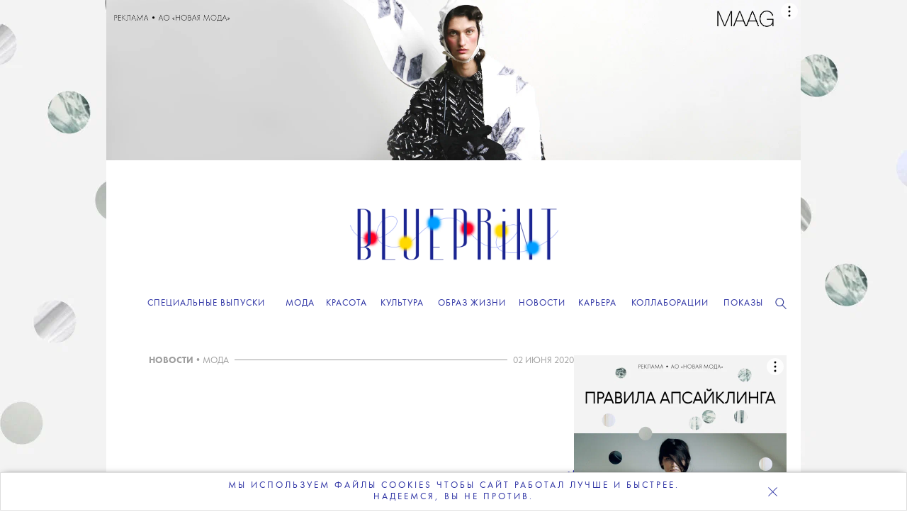

--- FILE ---
content_type: text/html; charset=UTF-8
request_url: https://theblueprint.ru/news/16283
body_size: 11848
content:
<!DOCTYPE html>
<html xmlns="http://www.w3.org/1999/xhtml" xml:lang="ru-RU" lang="ru-RU" dir="ltr" prefix="og: http://ogp.me/ns#">
<head>

    <meta http-equiv="content-language" content="ru">
    <meta http-equiv="Content-Type" content="text/html; charset=utf-8">
    <meta name="copyright" lang="ru" content="the blueprint" />


    <meta name="description" content="Бренд Banana Republic пожертвовал  одежду на сумму $20 млн.">

    <meta name="facebook-domain-verification" content="0j2pwopjw18wksngq8224h7yhwzi99" />
    <meta name="apple-mobile-web-app-capable" content="yes">
    <meta name="apple-mobile-web-app-status-bar-style" content="black">
    <meta name="p:domain_verify" content="2a9000d44a239b44ced70e9cc81ec1d6"/>
    <meta name="yandex-verification" content="6aa007aaac0594a2" />
    <meta name="google-site-verification" content="mW8MoJhAiqvriVtYbZY9_5q2_-n84tfz7T66pTtmJuE" />
    <meta http-equiv="X-UA-Compatible" content=" chrome=1">
    <meta property="fb:app_id" content="340016492867494" />
    <meta http-equiv="cache-control" content="public">

    <link rel="icon" href="/images/favicon/favicon.ico" sizes="any">
    <link rel="icon" href="/images/favicon/icon.svg" type="text/svg+xml">
    <link rel="apple-touch-icon" href="/images/favicon/apple-touch-icon.png">
    <link rel="image_src" href="https://theblueprint.ru/upload/16283/social_image.jpg">

    <link rel="dns-prefetch" href="//go.verstka.org">
    <link rel="dns-prefetch" href="//verstka.io">
    <link rel="dns-prefetch" href="//www.google-analytics.com">
    <link rel="dns-prefetch" href="//mc.yandex.ru">
    <link rel="dns-prefetch" href="//vk.com">
    <link rel="dns-prefetch" href="//matchid.adfox.yandex.ru">
    <link rel="dns-prefetch" href="//ads.adfox.ru">
    <link rel="dns-prefetch" href="//www.youtube.com">
    <link rel="dns-prefetch" href="//yastatic.net">
    <link rel="dns-prefetch" href="//s.ytimg.com">

    <meta name="viewport" content="width=device-width, initial-scale=1, maximum-scale=1">

        <title>Banana Republic пожертвовали одежду безработным на сумму $20 миллионов </title>    <meta name="mrc__share_title" content="Banana Republic пожертвовали одежду безработным на сумму $20 миллионов ">
<meta name="mrc__share_description" content="Бренд Banana Republic пожертвовал  одежду на сумму $20 млн.">
<meta property="og:site_name" content="The Blueprint">
<meta property="og:url" content="https://theblueprint.ru/news/16283">
<meta property="og:type" content="article">
<meta property="og:title" content="Banana Republic пожертвовали одежду безработным на сумму $20 миллионов ">
<meta property="og:description" content="Бренд Banana Republic пожертвовал  одежду на сумму $20 млн.">
<meta property="og:image" content="https://theblueprint.ru/upload/16283/social_image.jpg">
<meta name="twitter:card" content="summary_large_image">
<meta name="twitter:domain" content="theblueprint.ru">
<meta name="twitter:url" content="https://theblueprint.ru/news/16283">
<meta name="twitter:title" content="Banana Republic пожертвовали одежду безработным на сумму $20 миллионов ">
<meta name="twitter:description" content="Бренд Banana Republic пожертвовал  одежду на сумму $20 млн.">
<meta name="twitter:image" content="https://theblueprint.ru/upload/16283/social_image.jpg">
<meta property="og:image:width" content="1200">
<meta property="og:image:height" content="675">
<meta name="csrf-param" content="_csrf-frontend">
<meta name="csrf-token" content="0bq3EqXpHgFx8KTGCZw5JkB0ru2klym303qO3PQZTljk9PVA0LpydAaT54lQ8lQUKyLkn5LeS9ykStu4rHMmMQ==">

<link href="https://theblueprint.ru/news/16283" rel="canonical">
<link href="/build/desktop-common.css?v=1765571512" rel="stylesheet">
<style type="text/css">.post--type_image:hover .item_t
{color: #373ca6;}
@media (max-width: 767.9px) {
.page-fashion .more-articles
{display:block!important;}
.article-footer .more-articles .grid--wide
{flex-direction: column;}
.article-footer .more-articles .grid--wide .grid__column--4
{width:100%;}
}
@media (min-width: 1360px) {
    .body--branding.fashion-show .banner--top {
        width: 1300px;
    }
}
@media screen and (min-width: 1020px) {




.header .navigation .editors-menu__rubrics__rubric::after
{font-weight:600!important;}
    .header .navigation .editors-menu__rubrics__rubric {
        margin: 0 5.7px !important;
    }
}
.page-fashion .card-title.text-center
{padding-top:10px!important;}
.page-fashion .advertisement-block
{border:0px!important;height:auto!important;}
.page-fashion .card-img-top,
.page-fashion .fotorama-trigger .img-thumbnail {
    width: 100%;
    height: 400px;
    object-fit: cover;
    object-position: center;
    display: block;
}

@media (max-width: 768px) {
    .page-fashion .card-img-top,
.page-fashion .fotorama-trigger .img-thumbnail {
        height: 303px;
    }
}



.fashion-mobile-navigation
{box-shadow:none!important;}

.year-title .year-icon
{display:none!important;}
.col-9 .fashion-show-tabs
{    justify-content: center!important; padding:0px 0 7px}
.page-fashion-brand .col-md-4.col-lg-3 {
    width: 23.8%;
}
.fashion-menu
{top:50px!important;}
#collection-search
{width:100%;}
.fashion-menu #search-container
{display:flex;}
.page-fashion
{background:#fff;}
.page-fashion .dropdown-menu li
{width:33%;display: inline-block;
  padding: 10px 0px;
  text-align: center;}
@media (min-width: 768px) {

  .page-fashion-brand .col-md-4 {
      width: 23.8%;
  }

}
@media(max-width:767.9px) {
#page .page-fashion
{margin-top: 100px;}
.fashion-mobile-navigation .fashion-brand-burger, 
.fashion-mobile-navigation .fashion-seasons-burger
{text-transform:uppercase!important;}
.fashion-mobile-navigation
{width:calc(100% - 15px)!important;margin:auto;}
.fashion-show-tabs
{flex-wrap: nowrap;white-space: nowrap;display:block;
  width: 100%;justify-content: center!important;
  overflow-x: scroll;}
.page-fashion .row > [class*='col-']
{    width: 100%;     padding: 0 7.5px;}
.year-title
{display:none;}
.page-fashion-brand .col-md-4.col-lg-3 {
    width:47.5%
}
.fashion-collection .page-fashion-collection .col-9 .col-lg-3
{width:47.5%!important;}
.col-6
{width:47.5%!important;}
.page-fashion
{padding:0 10px;}
.breadcrumb
{display:none;}

.page-fashion-collection h1
{line-height:24px;}



@media(min-width:768px) and (max-width:1359px)
{
.article-footer .more-articles .grid--wide .grid__column--4
{margin:5px;width:25%;}
.grid__column.grid__column--4 .post .title
{font-size:15px;    line-height: 20px;}
.block.block--size_b .post--type_image .image
{        object-fit: contain;}
}
@media(min-width:768px)
{
.promo-subscribe
{        max-width: 398px;    text-transform: uppercase;}
}
.promo-subscribe__text
{font-size:15px!important;}</style>
    <!-- Google Tag Manager -->
    <script>(function(w,d,s,l,i){w[l]=w[l]||[];w[l].push({'gtm.start':
    new Date().getTime(),event:'gtm.js'});var f=d.getElementsByTagName(s)[0],
    j=d.createElement(s),dl=l!='dataLayer'?'&l='+l:'';j.async=true;j.src=
    'https://www.googletagmanager.com/gtm.js?id='+i+dl;f.parentNode.insertBefore(j,f);
    })(window,document,'script','dataLayer','GTM-P8TNBGL');</script>
    <!-- End Google Tag Manager -->

    <script type="text/javascript">
        var deferJquery = function(method) {
            if (window.jQuery)
                method();
            else
                setTimeout(function() { deferJquery(method) }, 50);
        };

        var App = new function() {
            this.delegatedData = {"plugins":{"sandboxes":{"director":{"title":"Banana Republic \u043f\u043e\u0436\u0435\u0440\u0442\u0432\u043e\u0432\u0430\u043b\u0438 \u043e\u0434\u0435\u0436\u0434\u0443 \u0431\u0435\u0437\u0440\u0430\u0431\u043e\u0442\u043d\u044b\u043c \u043d\u0430 \u0441\u0443\u043c\u043c\u0443 $20 \u043c\u0438\u043b\u043b\u0438\u043e\u043d\u043e\u0432 "},"article":{"url":"\/news\/16283","id":16283,"is_visual":0,"is_vms":1}},"modules":{"admin":""}}}.plugins;
            this.isExec = true;
        };

        var _mobile_behavior = '0';
        var _is_mobile = 0;
        var _pageType = 'article';
        var _has_mobile = false;
        var _branding_disabled = 0;
        var _vms_display_mode = 'desktop';

        if (_branding_disabled !== 1) {
            document.addEventListener("DOMContentLoaded", () => {
                document.body.classList.add('branding_can_be_shown','with_branding', 'body--branding');
            });
        }
    </script>
     <script>
    window.slezaIconPreset = 'inverted';
    window.addEventListener("DOMContentLoaded", function() { 
    function addNofollowToLinks() {
        jQuery(".block--type_banner a").attr("rel", "nofollow");
        jQuery(".banner .banner__item a").attr("rel", "nofollow");
        jQuery('.banner--top.js-brandingBanner a').attr("rel", "nofollow");
    }
    var checkInterval;
    var intervalCleared = false;
    checkInterval = setInterval(function() {
        if (intervalCleared) {
        clearInterval(checkInterval);
        return; 
        }
        if (jQuery(".block--type_banner .banner").length > 0 || jQuery(".banner--top.js-brandingBanner").length > 0) {
        
        addNofollowToLinks(); 
        }
    }, 300);
    
    setTimeout(function() {
    intervalCleared = true;
    }, 7000);
    setTimeout(function() {
        addNofollowToLinks();
        !function(a,b,c,f){var g,h,i,j,d,e;a.slezaMediaKey=c,a[c]={},a[c].project=f,g=f,i=2===(h=("; "+b.cookie).split("; stoken=")).length?h.pop().split(";").shift():"",j=b.getElementsByTagName("script")[0],d=b.createElement("script"),e=function(){j.parentNode.insertBefore(d,j)},d.async=!0,d.src="//module.sleza.media/script.js?ut="+i+"&smid="+g,"[object Opera]"==a.opera?b.addEventListener("DOMContentLoaded",e,!1):e()}(window,document,"sleza","c591e4b477282a87938d")
    }, 500); 
    });
    </script>
    <style>
        .sleza-description
        {
            margin-top: 14px; text-align: center!important;
        }
    </style>
</head>
<body class="css-filter-enabled branding_can_be_shown article" data-pagetype="article">

    <!-- Google Tag Manager (noscript) -->
    <noscript><iframe src="https://www.googletagmanager.com/ns.html?id=GTM-P8TNBGL"
    height="0" width="0" style="display:none;visibility:hidden"></iframe></noscript>
    <!-- End Google Tag Manager (noscript) -->


    <div class="banner banner--top js-brandingBanner">
        <i data-adfox-banner-id="5"></i>
    </div>

    <div class="banner banner--branding">
        <i data-adfox-banner-id="6"></i>
    </div>

    <div class="banner banner--branding_overlay"></div>

<div id="wrapper">
    <div class="header">
        <a href="/" data-target="ajax" class="logo"></a>
        <a href="/" data-target="ajax" id="bp-logo"></a>

        <div class="burger-menu">
            <div class="content">
                <div class="wrap">
                    <div class="items menu-items">
                        
<ul class="mobile-menu">
                                    <li class="item">
                                            <a href="/fashion" data-target="ajax">
                            <span>Мода</span>
                        </a>
                                                        <span class="submenu-arrow"></span>
                                            
                                            <ul class="mobile-sub-menu">
                                                                                                <li>
                                                                                    <a href="/fashion/industry" data-target="ajax">
                                                <span>Индустрия</span>
                                            </a>
                                                                            </li>
                                                                                                                                <li>
                                                                                    <a href="/fashion/trends" data-target="ajax">
                                                <span>Тенденции</span>
                                            </a>
                                                                            </li>
                                                                                                                                <li>
                                                                                    <a href="/fashion/history" data-target="ajax">
                                                <span>История</span>
                                            </a>
                                                                            </li>
                                                                                                                                <li>
                                                                                    <a href="/fashion/moodboard" data-target="ajax">
                                                <span>Мудборд</span>
                                            </a>
                                                                            </li>
                                                                                                                                <li>
                                                                                    <a href="/fashion/shopping" data-target="ajax">
                                                <span>Шопинг</span>
                                            </a>
                                                                            </li>
                                                                                                                                <li>
                                                                                    <a href="/fashion/lichnost" data-target="ajax">
                                                <span>Личность</span>
                                            </a>
                                                                            </li>
                                                                                                                                <li>
                                                                                    <a href="/fashion/shoot" data-target="ajax">
                                                <span>Съемки</span>
                                            </a>
                                                                            </li>
                                                                                    </ul>
                                    </li>
                                                <li class="item">
                                            <a href="/beauty" data-target="ajax">
                            <span>Красота</span>
                        </a>
                                                        <span class="submenu-arrow"></span>
                                            
                                            <ul class="mobile-sub-menu">
                                                                                                <li>
                                                                                    <a href="/beauty/industry" data-target="ajax">
                                                <span>Индустрия</span>
                                            </a>
                                                                            </li>
                                                                                                                                <li>
                                                                                    <a href="/beauty/wellness" data-target="ajax">
                                                <span>Здоровье</span>
                                            </a>
                                                                            </li>
                                                                                                                                <li>
                                                                                    <a href="/beauty/skincare" data-target="ajax">
                                                <span>Уход</span>
                                            </a>
                                                                            </li>
                                                                                                                                <li>
                                                                                    <a href="/beauty/makeup" data-target="ajax">
                                                <span>Макияж</span>
                                            </a>
                                                                            </li>
                                                                                                                                <li>
                                                                                    <a href="/beauty/manicure" data-target="ajax">
                                                <span>Маникюр</span>
                                            </a>
                                                                            </li>
                                                                                                                                <li>
                                                                                    <a href="/beauty/hair" data-target="ajax">
                                                <span>Волосы</span>
                                            </a>
                                                                            </li>
                                                                                                                                <li>
                                                                                    <a href="/beauty/fragrance" data-target="ajax">
                                                <span>Ароматы</span>
                                            </a>
                                                                            </li>
                                                                                                                                <li>
                                                                                    <a href="/beauty/shoot" data-target="ajax">
                                                <span>Cъемка</span>
                                            </a>
                                                                            </li>
                                                                                    </ul>
                                    </li>
                                                <li class="item">
                                            <a href="/culture" data-target="ajax">
                            <span>Культура</span>
                        </a>
                                                        <span class="submenu-arrow"></span>
                                            
                                            <ul class="mobile-sub-menu">
                                                                                                <li>
                                                                                    <a href="/culture/cinema" data-target="ajax">
                                                <span>Кино</span>
                                            </a>
                                                                            </li>
                                                                                                                                <li>
                                                                                    <a href="/culture/paper" data-target="ajax">
                                                <span>Книги и журналы</span>
                                            </a>
                                                                            </li>
                                                                                                                                <li>
                                                                                    <a href="/culture/music" data-target="ajax">
                                                <span>Музыка</span>
                                            </a>
                                                                            </li>
                                                                                                                                <li>
                                                                                    <a href="/culture/art" data-target="ajax">
                                                <span>Искусство</span>
                                            </a>
                                                                            </li>
                                                                                                                                <li>
                                                                                    <a href="/culture/theatre" data-target="ajax">
                                                <span>Театр</span>
                                            </a>
                                                                            </li>
                                                                                                                                <li>
                                                                                    <a href="/culture/dance" data-target="ajax">
                                                <span>Танец</span>
                                            </a>
                                                                            </li>
                                                                                                                                <li>
                                                                                    <a href="/culture/events" data-target="ajax">
                                                <span>События</span>
                                            </a>
                                                                            </li>
                                                                                                                                <li>
                                                                                    <a href="/culture/opinion" data-target="ajax">
                                                <span>Мнение</span>
                                            </a>
                                                                            </li>
                                                                                                                                <li>
                                                                                    <a href="/culture/bluescreen" data-target="ajax">
                                                <span>Bluescreen</span>
                                            </a>
                                                                            </li>
                                                                                    </ul>
                                    </li>
                                                <li class="item">
                                            <a href="/lifestyle/" data-target="ajax">
                            <span>Образ жизни</span>
                        </a>
                                                        <span class="submenu-arrow"></span>
                                            
                                            <ul class="mobile-sub-menu">
                                                                                                <li>
                                                                                    <a href="/lifestyle/architecture" data-target="ajax">
                                                <span>Архитектура</span>
                                            </a>
                                                                            </li>
                                                                                                                                <li>
                                                                                    <a href="/lifestyle/design" data-target="ajax">
                                                <span>Дизайн</span>
                                            </a>
                                                                            </li>
                                                                                                                                <li>
                                                                                    <a href="/lifestyle/traveling" data-target="ajax">
                                                <span>Путешествия</span>
                                            </a>
                                                                            </li>
                                                                                                                                <li>
                                                                                    <a href="/lifestyle/food" data-target="ajax">
                                                <span>Еда</span>
                                            </a>
                                                                            </li>
                                                                                                                                <li>
                                                                                    <a href="/lifestyle/society" data-target="ajax">
                                                <span>Общество</span>
                                            </a>
                                                                            </li>
                                                                                                                                <li>
                                                                                    <a href="/lifestyle/games" data-target="ajax">
                                                <span>Игры</span>
                                            </a>
                                                                            </li>
                                                                                    </ul>
                                    </li>
                                                <li class="item">
                                            <a href="/news" data-target="ajax">
                            <span>Новости</span>
                        </a>
                                            
                                    </li>
                                                <li class="item">
                                            <a href="/career" data-target="ajax">
                            <span>Карьера</span>
                        </a>
                                                        <span class="submenu-arrow"></span>
                                            
                                            <ul class="mobile-sub-menu">
                                                                                                <li>
                                                                                    <a href="/career" data-target="ajax">
                                                <span>Вакансии</span>
                                            </a>
                                                                            </li>
                                                                                                                                <li>
                                                                                    <a href="/career/ownexperience" data-target="ajax">
                                                <span>Личный опыт</span>
                                            </a>
                                                                            </li>
                                                                                    </ul>
                                    </li>
                                                <li class="item">
                                            <a href="/collaboration/store-collaboration" data-target="ajax">
                            <span>Коллаборации</span>
                        </a>
                                            
                                    </li>
                                                <li class="item">
                                            <a href="/fashion-show" data-target="ajax">
                            <span>Показы</span>
                        </a>
                                            
                                    </li>
                        </ul>
                    </div>
                    <div class="show-editor-items">
                        <a href="/special-issues">Специальные выпуски</a>
                    </div>
                </div>
            </div>
        </div>

        <div class="navigation">
            <a href="/" data-target="ajax" class="logo-symbol-small">
                <div class="bg"></div>
                <i></i>
            </a>

            <div class="container960">
                <div class="burger"></div>
                <a href="/" data-target="ajax" class="m-logo"></a>
                <div class="menu">
                    <div class="label">
                        <a href="/special-issues">Специальные выпуски</a>
                    </div>
                </div>
                    <div class="other">
                        <div class="item search "><i></i></div>
                    </div>
                                    
<div class="search_box search_box_hidden">
    <input type="text" placeholder="" id="search_input" value="">
    <i class="icon_find"></i>
    <i class="icon_close"></i></div>

                
                
<div class="editors-menu">
    
    <ul class="editors-menu__rubrics">
                                    
                <li class="editors-menu__rubrics__rubric editors-menu_item0" data-title="Мода">
                                            <a href="/fashion" data-target="ajax">
                            <span>Мода</span>
                        </a>
                    
                                            <ul class="editors-menu__subrubrics">
                                                                                                <li>
                                                                                    <a href="/fashion/industry" data-target="ajax">
                                                <span>Индустрия</span>
                                            </a>
                                                                            </li>
                                                                                                                                <li>
                                                                                    <a href="/fashion/trends" data-target="ajax">
                                                <span>Тенденции</span>
                                            </a>
                                                                            </li>
                                                                                                                                <li>
                                                                                    <a href="/fashion/history" data-target="ajax">
                                                <span>История</span>
                                            </a>
                                                                            </li>
                                                                                                                                <li>
                                                                                    <a href="/fashion/moodboard" data-target="ajax">
                                                <span>Мудборд</span>
                                            </a>
                                                                            </li>
                                                                                                                                <li>
                                                                                    <a href="/fashion/shopping" data-target="ajax">
                                                <span>Шопинг</span>
                                            </a>
                                                                            </li>
                                                                                                                                <li>
                                                                                    <a href="/fashion/lichnost" data-target="ajax">
                                                <span>Личность</span>
                                            </a>
                                                                            </li>
                                                                                                                                <li>
                                                                                    <a href="/fashion/shoot" data-target="ajax">
                                                <span>Съемки</span>
                                            </a>
                                                                            </li>
                                                                                    </ul>
                                    </li>
                                                
                <li class="editors-menu__rubrics__rubric editors-menu_item1" data-title="Красота">
                                            <a href="/beauty" data-target="ajax">
                            <span>Красота</span>
                        </a>
                    
                                            <ul class="editors-menu__subrubrics">
                                                                                                <li>
                                                                                    <a href="/beauty/industry" data-target="ajax">
                                                <span>Индустрия</span>
                                            </a>
                                                                            </li>
                                                                                                                                <li>
                                                                                    <a href="/beauty/wellness" data-target="ajax">
                                                <span>Здоровье</span>
                                            </a>
                                                                            </li>
                                                                                                                                <li>
                                                                                    <a href="/beauty/skincare" data-target="ajax">
                                                <span>Уход</span>
                                            </a>
                                                                            </li>
                                                                                                                                <li>
                                                                                    <a href="/beauty/makeup" data-target="ajax">
                                                <span>Макияж</span>
                                            </a>
                                                                            </li>
                                                                                                                                <li>
                                                                                    <a href="/beauty/manicure" data-target="ajax">
                                                <span>Маникюр</span>
                                            </a>
                                                                            </li>
                                                                                                                                <li>
                                                                                    <a href="/beauty/hair" data-target="ajax">
                                                <span>Волосы</span>
                                            </a>
                                                                            </li>
                                                                                                                                <li>
                                                                                    <a href="/beauty/fragrance" data-target="ajax">
                                                <span>Ароматы</span>
                                            </a>
                                                                            </li>
                                                                                                                                <li>
                                                                                    <a href="/beauty/shoot" data-target="ajax">
                                                <span>Cъемка</span>
                                            </a>
                                                                            </li>
                                                                                    </ul>
                                    </li>
                                                
                <li class="editors-menu__rubrics__rubric editors-menu_item2" data-title="Культура">
                                            <a href="/culture" data-target="ajax">
                            <span>Культура</span>
                        </a>
                    
                                            <ul class="editors-menu__subrubrics">
                                                                                                <li>
                                                                                    <a href="/culture/cinema" data-target="ajax">
                                                <span>Кино</span>
                                            </a>
                                                                            </li>
                                                                                                                                <li>
                                                                                    <a href="/culture/paper" data-target="ajax">
                                                <span>Книги и журналы</span>
                                            </a>
                                                                            </li>
                                                                                                                                <li>
                                                                                    <a href="/culture/music" data-target="ajax">
                                                <span>Музыка</span>
                                            </a>
                                                                            </li>
                                                                                                                                <li>
                                                                                    <a href="/culture/art" data-target="ajax">
                                                <span>Искусство</span>
                                            </a>
                                                                            </li>
                                                                                                                                <li>
                                                                                    <a href="/culture/theatre" data-target="ajax">
                                                <span>Театр</span>
                                            </a>
                                                                            </li>
                                                                                                                                <li>
                                                                                    <a href="/culture/dance" data-target="ajax">
                                                <span>Танец</span>
                                            </a>
                                                                            </li>
                                                                                                                                <li>
                                                                                    <a href="/culture/events" data-target="ajax">
                                                <span>События</span>
                                            </a>
                                                                            </li>
                                                                                                                                <li>
                                                                                    <a href="/culture/opinion" data-target="ajax">
                                                <span>Мнение</span>
                                            </a>
                                                                            </li>
                                                                                                                                <li>
                                                                                    <a href="/culture/bluescreen" data-target="ajax">
                                                <span>Bluescreen</span>
                                            </a>
                                                                            </li>
                                                                                    </ul>
                                    </li>
                                                
                <li class="editors-menu__rubrics__rubric editors-menu_item3" data-title="Образ жизни">
                                            <a href="/lifestyle/" data-target="ajax">
                            <span>Образ жизни</span>
                        </a>
                    
                                            <ul class="editors-menu__subrubrics">
                                                                                                <li>
                                                                                    <a href="/lifestyle/architecture" data-target="ajax">
                                                <span>Архитектура</span>
                                            </a>
                                                                            </li>
                                                                                                                                <li>
                                                                                    <a href="/lifestyle/design" data-target="ajax">
                                                <span>Дизайн</span>
                                            </a>
                                                                            </li>
                                                                                                                                <li>
                                                                                    <a href="/lifestyle/traveling" data-target="ajax">
                                                <span>Путешествия</span>
                                            </a>
                                                                            </li>
                                                                                                                                <li>
                                                                                    <a href="/lifestyle/food" data-target="ajax">
                                                <span>Еда</span>
                                            </a>
                                                                            </li>
                                                                                                                                <li>
                                                                                    <a href="/lifestyle/society" data-target="ajax">
                                                <span>Общество</span>
                                            </a>
                                                                            </li>
                                                                                                                                <li>
                                                                                    <a href="/lifestyle/games" data-target="ajax">
                                                <span>Игры</span>
                                            </a>
                                                                            </li>
                                                                                    </ul>
                                    </li>
                                                
                <li class="editors-menu__rubrics__rubric editors-menu_item4" data-title="Новости">
                                            <a href="/news" data-target="ajax">
                            <span>Новости</span>
                        </a>
                    
                                    </li>
                                                
                <li class="editors-menu__rubrics__rubric editors-menu_item5" data-title="Карьера">
                                            <a href="/career" data-target="ajax">
                            <span>Карьера</span>
                        </a>
                    
                                            <ul class="editors-menu__subrubrics">
                                                                                                <li>
                                                                                    <a href="/career" data-target="ajax">
                                                <span>Вакансии</span>
                                            </a>
                                                                            </li>
                                                                                                                                <li>
                                                                                    <a href="/career/ownexperience" data-target="ajax">
                                                <span>Личный опыт</span>
                                            </a>
                                                                            </li>
                                                                                    </ul>
                                    </li>
                                                
                <li class="editors-menu__rubrics__rubric editors-menu_item6" data-title="Коллаборации">
                                            <a href="/collaboration/store-collaboration" data-target="ajax">
                            <span>Коллаборации</span>
                        </a>
                    
                                    </li>
                                                
                <li class="editors-menu__rubrics__rubric editors-menu_item7" data-title="Показы">
                                            <a href="/fashion-show" data-target="ajax">
                            <span>Показы</span>
                        </a>
                    
                                    </li>
                        </ul>
</div>
                <div class="clear"></div>
            </div>

            <div class="description">
                <div class="container">
                    <div class="container960">
                        <div class="image"></div>
                        <p></p>
                    </div>
                </div>
            </div>

        </div>
    </div>

    <div id="social-subscribe" class="position-top">
        <div class="container">
            <div class="social-widget"></div>
            <div class="close"></div>
        </div>
    </div>

    <div id="page">
                
<div class="page-article-news">
    <div class="page-article-news__container">

        <article id="article" class="js-mediator-article" data-post-id="16283" itemscope
         itemtype="https://schema.org/NewsArticle"
         data-sleza-search-container="true">
    <meta itemprop="headline" content="Banana Republic пожертвовали одежду безработным на сумму $20 миллионов "/>
            <meta itemprop="image" content="https://theblueprint.ru/upload/16283/social_image.jpg"/>
    
    <div class="page-article-news__tags tags" articleId="16283">
        <a class="rubric" data-target="ajax" href="/news">
            НОВОСТИ
        </a>
                    <span class="separator">•</span>
            <a class="tag" data-target="ajax" href="/tags/moda">
                МОДА            </a>
                <hr class="hr_center_line">
        <div class="page-article-news__date" itemprop="datePublished"
             content="2020-06-02T18:15:00+03:00">02 ИЮНЯ 2020</div>
        <meta itemprop="dateModified"
              content="2020-06-02T18:15:00+03:00"/>
    </div>


    
    <div class="body" data-vms-version="1" data-vms-client="blueprint" data-vms-hash="b1ae9c2fdbc79b608ac4a255107131f8" style="height: 1080px; width: 1200px;"><div class="object" data-type="background" data-id="1" data-locked="false" style="color: rgb(0, 0, 0); left: -48px; top: 10px; background-image: none; background-color: rgb(255, 255, 255);">T</div><div class="object" style="width: 579px; height: 120px; z-index: 2; left: 66px; top: 40px;" data-id="4" data-type="text" data-locked="false" data-floatable="false" data-text-type="h1"><div class="content"><div class="editor"><h1 style="text-align: center; line-height: 34px;"><span style="font-family: gerbera; font-size: 34px; letter-spacing: -1px;">Banana Republic </span><span style="font-size: 34px; letter-spacing: -1px; font-family: tautz; font-weight: 200; font-style: normal;">пожертвовали одежду безработным на сумму </span><span style="font-size: 34px; letter-spacing: -1px; font-weight: 200; font-style: normal; font-family: gerbera;">$20 миллионов&nbsp;</span></h1><p><span style="font-family: gerbera; font-size: 34px; letter-spacing: -1px;"><br></span></p></div></div></div><div class="object" style="width: 638px; height: 359px; z-index: 3; left: 44px; top: 201px;" data-id="7" data-type="image" data-locked="false"><div class="content"><img data-original-src="/upload/16283/vms/4ebcae818dc67ae43df60301339692c2.jpg" data-src="/upload/16283/vms/4ebcae818dc67ae43df60301339692c2.jpg"></div></div><div class="object" style="width: 594px; height: 499px; z-index: 1; left: 66px; top: 581px;" data-id="6" data-type="text" data-locked="false" data-floatable="false" data-text-type="h1"><div class="content"><div class="editor"><h1 style="text-align: left;"><span style="font-size: 19px; font-family: tautz; font-weight: 200; font-style: normal;">В&nbsp;рамках инициативы «Будем работать на&nbsp;лучшую республику» американский бренд Banana Republic пожертвовал новую одежду на&nbsp;сумму $20&nbsp;млн. Она предназначается для людей, потерявших работу из-за всемирного кризиса. Этот проект бренд запустил в&nbsp;партнерстве с&nbsp;некоммерческой организацией Delivering Good, которая объединяет ретейлеров, производителей, фонды и&nbsp;частные лица для поддержки малоимущих американцев. </span><span style="font-size: 19px; font-family: tautz; font-weight: 200; font-style: normal;"> «Поскольку Америка сталкивается с&nbsp;историческим уровнем безработицы, Banana Republic запустили эту инициативу, чтобы помочь американцам вернуться к&nbsp;работе, обеспечив им&nbsp;уверенность благодаря одежде, которую они могут надевать на&nbsp;интервью и&nbsp;в&nbsp;других различных рабочих условиях, в&nbsp;том числе и&nbsp;дома», —</span><span style="font-size: 19px; font-family: tautz; font-weight: 200; font-style: normal;"> отметил глава Banana Republic Марк Брайтбард.</span><span style="font-size: 19px;"><br></span></h1></div></div></div><settings><section name="grid">{"width":700,"column_width":66,"columns_n":18,"gutter":0,"line":40}</section><section name="responsive_mode">true</section><section name="responsive_min_width">610</section><section name="responsive_max_width">700</section><section name="article_mode">{"mode":"page","transition_type":"slide","transition_direction":"horizontal","transition_look":"belt","slides_form":{}}</section><section name="colorchanger_fullscreen">false</section><section name="colorchanger_overflow">true</section><section name="page_cropping">true</section><section name="default_font">{"css":".editor {font-family: tautz; font-size: 16px; font-weight: 400; line-height: 21px;}"}</section></settings></div>
    
    <div class="sleza-description-prewrap" data-sleza-description="true"></div>
    <div class="social-shares" data-share-url="https://theblueprint.ru/news/16283" id="ya-share-16283">
        <button class="share-b-btn">Поделиться</button>
    </div>

    <div class="replacement" hidden>

        <div data-replace-id="article_authors">
        </div>

        <div data-replace-id="article_rubric">
        </div>

        <div data-replace-id="article_date">
        </div>

        <div data-replace-id="article_views">
            <p class="views">0</p>
        </div>

        <div data-replace-id="banner_300x600">
        </div>

        <div data-replace-id="banner_1200x220">
            <div class="banner banner--300x600">
                <div class="banner__line"><span>реклама</span></div>
                <div class="banner__item" data-adfox-banner-id="3"></div>
            </div>
        </div>

        <div data-replace-id="banner_fideo">
            <div class="banner__line"><span>реклама</span></div>
            <div class="banner__item" data-adfox-banner-id="8"></div>
        </div>
    </div>
</article>
                    <div class="banner_column" style="width: 300px">
                <div class="banner banner--300x600">
                    <div class="banner__item" data-adfox-banner-id="1"></div>
                </div>
            </div>
            </div>

    <div id="load_more_news" data-url="/article/load-more-news" data-id="16283"></div>

<!--    -->
</div>

    </div>
    <div class="footer">
                        <noindex>
        <div class="social-links" rel="noopener">
            <a href='https://clc.to/BlueprintVK' target='_blank' style='background-image: url(/upload/social_images/vk_1.svg);' rel='nofollow'></a><a href='https://ru.pinterest.com/theblueprintmedia/' target='_blank' style='background-image: url(/upload/social_images/pinterest_2.png);' rel='nofollow'></a><a href='https://t.me/+WNpMCoPgaTY2N2Ni' target='_blank' style='background-image: url(/upload/social_images/telegram_3.png);' rel='nofollow'></a><a href='https://clc.to/TheBlueprintYoutubefromfooter' target='_blank' style='background-image: url(/upload/social_images/youtube_4.svg);' rel='nofollow'></a><a href='https://dzen.ru/theblueprint' target='_blank' style='background-image: url(/upload/social_images/dzen_.svg);' rel='nofollow'></a><a href='https://vk.com/video/@theblueprintru' target='_blank' style='background-image: url(/upload/social_images/vkontaktevideo66fe810863d25.svg);' rel='nofollow'></a>        </div>
    </noindex>

            
<div class="navigation">
    
    <ul class="">
                                    
                <li class=" editors-menu_item0" data-title="О ПРОЕКТЕ">
                                            <a href="/about" data-target="ajax">
                            <span>О ПРОЕКТЕ</span>
                        </a>
                    
                                    </li>
                                                
                <li class=" editors-menu_item1" data-title="КОМАНДА">
                                            <a href="/our_team/team_theblueprint" data-target="ajax">
                            <span>КОМАНДА</span>
                        </a>
                    
                                    </li>
                                                                    
                <li class=" editors-menu_item3" data-title="BLUE LAB ">
                                            <a href="/lab" data-target="ajax">
                            <span>BLUE LAB </span>
                        </a>
                    
                                    </li>
                                                
                <li class=" editors-menu_item4" data-title="КОНТАКТЫ">
                                            <a href="/contacts" data-target="ajax">
                            <span>КОНТАКТЫ</span>
                        </a>
                    
                                    </li>
                        </ul>
</div>            
        
<div class="navigation footer-navigation-2">
    
    <ul class="">
                                    
                <li class=" editors-menu_item0" data-title="РЕКЛАМОДАТЕЛЯМ">
                                            <a href="/ads" data-target="ajax">
                            <span>РЕКЛАМОДАТЕЛЯМ</span>
                        </a>
                    
                                    </li>
                                                
                <li class=" editors-menu_item1" data-title="ПОЛИТИКА КОНФИДЕНЦИАЛЬНОСТИ">
                                            <a href="/short-url/privacy" data-target="ajax">
                            <span>ПОЛИТИКА КОНФИДЕНЦИАЛЬНОСТИ</span>
                        </a>
                    
                                    </li>
                                                
                <li class=" editors-menu_item2" data-title="ПОЛЬЗОВАТЕЛЬСКОЕ СОГЛАШЕНИЕ">
                                            <a href="/polzovatelskoe-soglasenie" data-target="ajax">
                            <span>ПОЛЬЗОВАТЕЛЬСКОЕ СОГЛАШЕНИЕ</span>
                        </a>
                    
                                    </li>
                        </ul>
</div>
        <p class="snippet">Независимое издание о моде, красоте и современной культуре | 18+ © theblueprint.ru 2025</p>

        
<p class="footer__meta" data-sleza-disable="true">
    На сайте Theblueprint.ru могут содержаться упоминания и ссылки на Facebook и Instagram — ресурсы, принадлежащие
    компании Meta, деятельность которой запрещена в РФ. Кроме того на сайте могут содержаться упоминания ЛГБТ,
    признанного Верховным судом "международным экстремистским движением" и запрещенного в России. Вся информация и
    ссылки на Facebook, Instagram, а также упоминания ЛГБТ размещены до вступления в силу решений суда.
</p>
    </div>
</div>

<div id="preloader" class="shown type--default">
    <div class="info">
        <svg version="1.1" id="preloader_logo" style="opacity: 0;" xmlns="http://www.w3.org/2000/svg" xmlns:xlink="http://www.w3.org/1999/xlink" x="0px" y="0px"
             width="296px" height="90px" viewBox="0 0 296 90" enable-background="new 0 0 296 90" xml:space="preserve">
        <g>
            <path fill="#2C30A2" d="M76.649,74.417L76.649,74.417l-0.001-65.1h-4.33v65.104c0.004,7.213,10.825,7.213,10.825,7.213v-0.722
                C76.649,80.913,76.649,74.417,76.649,74.417"/>
            <path fill="#2C30A2" d="M89.639,74.417c0,0,0,6.495-6.495,6.495v0.722c0,0,10.821,0,10.825-7.213V9.317h-4.33V74.417z"/>
            <polygon fill="#2C30A2" points="45.816,9.318 41.486,9.318 41.486,80.768 41.486,81.491 45.816,81.491 60.251,81.491
                60.251,80.768 45.816,80.768     "/>
            <polygon fill="#2C30A2" points="281.031,9.318 276.701,9.318 268.384,9.318 268.384,10.04 276.701,10.04 276.701,81.491
                281.031,81.491 281.031,10.04 290.035,10.04 290.035,9.318    "/>
            <polygon fill="#2C30A2" points="109.991,9.318 109.991,10.04 109.991,63.085 109.991,63.807 109.991,80.768 109.991,81.491
                114.321,81.491 128.756,81.491 128.756,80.768 114.321,80.768 114.321,63.807 123.487,63.807 123.487,63.085 114.321,63.085
                114.321,10.04 128.756,10.04 128.756,9.318 114.321,9.318     "/>
            <path fill="#2C30A2" d="M14.51,9.318h-3.609H6.57v0.721v53.046v0.722v16.961v0.723h4.331h3.609c0.004,0,10.821-0.002,10.825-7.213
                v-3.979c-0.002-4.557-4.32-6.234-7.501-6.853c3.181-0.618,7.498-2.296,7.501-6.852V16.527C25.327,9.317,14.51,9.318,14.51,9.318
                 M21.005,70.303v3.97c0,0,0,6.495-6.495,6.495h-3.609V63.807h3.617C21.005,63.813,21.005,70.303,21.005,70.303 M21.005,56.59
                L21.005,56.59c0,0,0,6.49-6.487,6.495h-3.617V10.04h3.609c6.495,0,6.495,6.495,6.495,6.495V56.59z"/>
            <path fill="#2C30A2" d="M188.934,27.361c3.182-0.618,7.498-2.296,7.502-6.853v-3.981c-0.01-7.208-10.822-7.209-10.826-7.209H182
                h-4.33v0.722V27v0.722v53.769H182V27.722h3.617c6.486,0.005,6.486,6.495,6.486,6.495h0.001V81.49h4.331V34.213
                C196.432,29.656,192.115,27.979,188.934,27.361 M182,27V10.04h3.609c6.494,0,6.494,6.495,6.494,6.495h0.001v3.969h-0.001
                c0,0,0,6.491-6.486,6.496H182z"/>
            <path fill="#2C30A2" d="M151.385,9.318h-3.609h-4.33v0.721v53.046v0.722v17.684h4.33V63.807h3.609
                c0.008,0,10.822-0.002,10.826-7.212V16.527C162.203,9.317,151.385,9.318,151.385,9.318 M157.881,56.59L157.881,56.59
                c0,0,0,6.495-6.496,6.495h-3.609V10.04h3.609c6.496,0,6.496,6.495,6.496,6.495V56.59z"/>
            <polygon fill="#2C30A2" points="251.086,52.625 251.086,55.137 251.086,70.772 238.096,27.468 238.096,11.833 238.096,9.321
                238.096,9.317 238.094,9.317 237.34,9.317 233.766,9.317 233.766,81.491 238.096,81.491 238.096,29.98 251.086,73.285
                251.086,81.491 255.416,81.491 255.416,69.572 255.416,67.06 255.416,9.317 251.086,9.317  "/>
            <rect x="212.928" y="27" fill="#2C30A2" width="4.332" height="54.491"/>
            <path fill="#2C30A2" d="M215.094,9.318c-1.195,0-2.166,0.969-2.166,2.165s0.971,2.165,2.166,2.165s2.166-0.969,2.166-2.165
                S216.289,9.318,215.094,9.318"/>
        </g>
        </svg>
    </div>
</div>

<svg id="filters">
    <filter id="blueify">
        <feColorMatrix values="0 0 0 0 0
                               0 0 0 0 0
                               0 0 1 0 0
                               0 0 0 1 0">
        </feColorMatrix>
    </filter>
</svg>

<script src="https://yastatic.net/share2/share.js"></script>
<script src="//vk.com/js/api/openapi.js?166"></script>
<script src="/build/desktop-common.js?v=1765571510"></script>
<script src="/build/desktop-article.js?v=1765571517"></script>
<script src="/assets/9ee36911/jquery.js?v=1765573719"></script>
<script src="//go.verstka.org/api.js"></script>
<script>jQuery(function ($) {
    const $load_more_news = $('#load_more_news');

    $(window).on('scroll.news_page', function () {
        const $banner = $('.banner_column > .banner.banner--300x600');
        if ($('.page-article-news__container').offset().top + 20 - $(window).scrollTop() - 65 <= 0) { 
            $banner.addClass('stuck');
        } else {
            $banner.removeClass('stuck');
        }
        
        const id = window.location.href.split('/').pop();
        let newId = 0;
        $('.page-article-news__tags.tags').each((i, elem) => {
            if ($(elem).offset().top - $(window).scrollTop() < window.innerHeight * 0.4) {
                newId = $(elem).attr('articleid');
            }
        });
        if (newId && newId !== id) {
            history.replaceState(null, "", newId);
        }
    });
    
    let countShown = 1;
    const articleIdExq = $load_more_news.attr('data-id');
    let nextId = 37727;
    const adfoxDescParams = {'pp': 'h', 'ps': 'civg', 'p2': 'fmqg'};
    const adfoxMobileParams = {'pp': 'h', 'ps': 'civg', 'p2': 'fkrx'};

    let loadNews = function () {
        if ($load_more_news.offset().top - $(window).scrollTop() < window.innerHeight + 700) {
            $.ajax({
                'url': $load_more_news.data('url'),
                'data': {'articleId': nextId, 'articleIdExq': articleIdExq, 'countShown': ++countShown},
                'dataType': 'json',
                'beforeSend': function () {
                    $(window).off('scroll.load_more');
                }
            }).done(function(data) {
                $('[data-sleza-description="true"]').removeAttr('data-sleza-description');
                forbiddenMarks = [], otherMarks = [];
                $('.page-article-news__container:last').append(data.html);
                nextId = data.nextId;
                
                if (!_is_mobile && countShown % 3 === 0 && typeof Ya.adfoxCode !== 'undefined') {
                    Ya.adfoxCode.reload(document.querySelector('[data-adfox-banner-id="1"]').id);
                }
                
                if (typeof VMS_API !== 'undefined' && typeof VMS_API.Article !== 'undefined' && typeof VMS_API.Article.enable !== 'undefined') {
                    VMS_API.Article.enable({
                        display_mode: _is_mobile ? 'mobile' : 'desktop',
                        observe_selector: '.banner--top'
                    });
                }
                
                if (typeof addSlezaMarkersTo !== 'undefined') {
                    addSlezaMarkersTo('article[data-post-id="' + data.articleId + '"]');
                }
                
                if (data.bannerId !== undefined && typeof Ya !== 'undefined' && typeof Ya.adfoxCode !== 'undefined' && typeof Ya.adfoxCode.create !== 'undefined') {
                    Ya.adfoxCode.create({
                        ownerId: 251350,
                        params: _is_mobile ? adfoxMobileParams : adfoxDescParams,
                        containerId: data.bannerId
                    });
                }
                
                $(window).on('scroll.load_more', loadNews);
            });
        }
    };
    
    $(window).on('scroll.load_more', loadNews);
    
});</script>



<script>
    document.addEventListener("DOMContentLoaded", () => {
        const cookieClose = document.querySelector(".js-cookieLineClose");
        const cookieLine = document.querySelector(".js-cookieLine");
        const cookie = document.cookie.match("(^|;) ?use-cookie=([^;]*)(;|$)");
        const footer = document.querySelector(".footer");

        if (!cookie) {
            cookieLine.classList.remove("hidden");

            const cookieLineHeight = cookieLine.offsetHeight;

            if (cookieLineHeight > footer.style.paddingBottom) {
                footer.style.paddingBottom = `${cookieLineHeight}px`;
            }
        }

        cookieClose.addEventListener("click", () => {
            document.cookie = "use-cookie=accept; expires=Fri, 31 Dec 9999 23:59:59 GMT; path=/";
            cookieLine.classList.add("hidden");

            const socialLine = document.querySelector("#social-subscribe");
            const socialLineStyle = getComputedStyle(socialLine);

            console.log(socialLineStyle.bottom);
            console.log(socialLineStyle.opacity);
            console.log(socialLineStyle.display);

            if (
                (socialLineStyle.bottom === "0" || socialLineStyle.bottom === "0px")
                && socialLineStyle.opacity === "1"
                && socialLineStyle.display === "block"
            ) {
                return
            }

            footer.style.paddingBottom = 0;
        });
    });
</script>

<div class="cookie-line hidden js-cookieLine">
    <div class="cookie-line__container">
        <p class="cookie-line__text">
            Мы&nbsp;используем файлы cookies чтобы сайт работал лучше и&nbsp;быстрее. Надеемся, вы&nbsp;не&nbsp;против.
        </p>
        <button
            aria-label="Закрыть cookie"
            class="cookie-line__close js-cookieLineClose"
            type="button"
        ></button>
    </div>
</div>
</body>
</html>


--- FILE ---
content_type: image/svg+xml
request_url: https://theblueprint.ru/images/svg/logo-symbol.svg
body_size: 881
content:
<?xml version="1.0" encoding="utf-8"?>
<!-- Generator: Adobe Illustrator 15.1.0, SVG Export Plug-In . SVG Version: 6.00 Build 0)  -->
<!DOCTYPE svg PUBLIC "-//W3C//DTD SVG 1.1//EN" "http://www.w3.org/Graphics/SVG/1.1/DTD/svg11.dtd">
<svg version="1.1" id="Layer_1" xmlns="http://www.w3.org/2000/svg" xmlns:xlink="http://www.w3.org/1999/xlink" x="0px" y="0px"
	 width="181px" height="317px" viewBox="0 0 181 317" enable-background="new 0 0 181 317" xml:space="preserve">
<g>
	<defs>
		<rect id="SVGID_1_" x="-212" y="-263.89" width="595.28" height="841.89"/>
	</defs>
	<clipPath id="SVGID_2_">
		<use xlink:href="#SVGID_1_"  overflow="visible"/>
	</clipPath>
	<path clip-path="url(#SVGID_2_)" fill="#2C30A2" d="M150.838,43.638c-0.029-28.318-42.519-28.315-42.519-28.315H94.146h-0.003
		H77.14h-0.002h-0.004H62.96c0,0-42.489-0.003-42.519,28.315H20.44v157.37h0.001c0.01,17.896,16.972,24.485,29.462,26.913
		c-12.49,2.428-29.453,9.019-29.462,26.915H20.44v15.62h0.001c0.016,28.326,42.503,28.332,42.519,28.332h14.174h0.006h17.002h0.003
		v-69.45h14.176c0.033,0,42.501-0.009,42.517-28.33h0.001L150.838,43.638L150.838,43.638z M77.134,295.952H62.96
		c-25.512,0-25.512-25.512-25.512-25.512V254.85c0,0,0.002-25.488,25.483-25.512h14.203V295.952z M77.134,226.504H62.931
		c-25.481-0.021-25.483-25.512-25.483-25.512V43.668c0,0,0-25.51,25.512-25.51h14.174V226.504z M133.831,200.992
		c0,0,0,25.512-25.51,25.512H94.146V18.158h14.174c25.512,0,25.512,25.51,25.512,25.51V200.992z"/>
	<path clip-path="url(#SVGID_2_)" fill="#2C30A2" d="M142.337,281.781c-4.695,0-8.506,3.809-8.506,8.504
		c0,4.696,3.811,8.503,8.506,8.503s8.502-3.807,8.502-8.503C150.839,285.59,147.032,281.781,142.337,281.781"/>
</g>
</svg>


--- FILE ---
content_type: image/svg+xml
request_url: https://theblueprint.ru/images/svg/lupa.svg
body_size: 235
content:
<svg width="35" height="35" xmlns="http://www.w3.org/2000/svg"><path d="M13.74 26.47a13.11 13.11 0 1 1 13.1-13.11 13.12 13.12 0 0 1-13.1 13.11Zm0-23.72a10.61 10.61 0 1 0 10.6 10.61 10.62 10.62 0 0 0-10.6-10.61Z" fill="#333c98"/><path d="M33.12 34.75a1.25 1.25 0 0 1-.88-.37L20.86 23a1.25 1.25 0 0 1 1.77-1.76L34 32.62a1.25 1.25 0 0 1-.89 2.13Z" fill="#333c98"/></svg>


--- FILE ---
content_type: image/svg+xml
request_url: https://theblueprint.ru/upload/social_images/dzen_.svg
body_size: 11823
content:
<svg width="300" height="300" viewBox="0 0 300 300" fill="none" xmlns="http://www.w3.org/2000/svg" xmlns:xlink="http://www.w3.org/1999/xlink">
<g clip-path="url(#clip0_13255_6)">
<rect x="32" y="32" width="236" height="236" fill="url(#pattern0_13255_6)"/>
</g>
<defs>
<pattern id="pattern0_13255_6" patternContentUnits="objectBoundingBox" width="1" height="1">
<use xlink:href="#image0_13255_6" transform="scale(0.00208333)"/>
</pattern>
<clipPath id="clip0_13255_6">
<rect width="300" height="300" fill="white"/>
</clipPath>
<image id="image0_13255_6" width="480" height="480" xlink:href="[data-uri]"/>
</defs>
</svg>


--- FILE ---
content_type: image/svg+xml
request_url: https://theblueprint.ru/upload/social_images/youtube_4.svg
body_size: 383
content:
<svg width="202" height="150" viewBox="0 0 202 150" fill="none" xmlns="http://www.w3.org/2000/svg">
<path d="M194.039 28.369C191.789 20.014 185.202 13.426 176.847 11.177C161.583 7 100.528 7 100.528 7C100.528 7 39.473 7 24.209 11.017C16.015 13.267 9.267 20.015 7.017 28.37C3 43.633 3 75.285 3 75.285C3 75.285 3 107.098 7.017 122.201C9.267 130.556 15.854 137.143 24.209 139.393C39.634 143.57 100.528 143.57 100.528 143.57C100.528 143.57 161.584 143.57 176.847 139.553C185.202 137.304 191.789 130.716 194.039 122.362C198.056 107.098 198.056 75.445 198.056 75.445C198.056 75.445 198.217 43.633 194.039 28.369Z" fill="#FF0000"/>
<path d="M75 104.484L125.773 75.242L75.001 46L75 104.484Z" fill="white"/>
</svg>


--- FILE ---
content_type: image/svg+xml
request_url: https://theblueprint.ru/upload/social_images/vkontaktevideo66fe810863d25.svg
body_size: 655
content:
<svg width="128" height="128" viewBox="0 0 128 128" fill="none" xmlns="http://www.w3.org/2000/svg">
<g clip-path="url(#clip0_15358_956)">
<path d="M14 50.56C14 20.4528 20.4528 14 50.56 14H77.44C107.547 14 114 20.4528 114 50.56V77.44C114 107.547 107.547 114 77.44 114H50.56C20.4528 114 14 107.547 14 77.44V50.56Z" fill="#0077FF"/>
<path d="M67.7332 114H77.2668C106.808 114 113.683 107.846 113.989 79.5182C113.996 78.8383 114 78.1456 114 77.44V50.56C114 49.799 113.996 49.0531 113.987 48.3221C113.657 20.1308 106.752 14 77.2668 14H67.7332C37.4834 14 31 20.4528 31 50.56V77.44C31 107.547 37.4834 114 67.7332 114Z" fill="#FF2B42"/>
<path d="M84.563 55.3475C89.6183 58.2662 92.146 59.7256 92.9943 61.6309C93.7342 63.2927 93.7342 65.1905 92.9943 66.8524C92.146 68.7577 89.6183 70.217 84.563 73.1358L70.7098 81.1339C65.6544 84.0526 63.1267 85.512 61.0526 85.294C59.2434 85.1038 57.5999 84.1549 56.5306 82.6832C55.3047 80.9959 55.3047 78.0772 55.3047 72.2397V56.2435C55.3047 50.4061 55.3047 47.4873 56.5306 45.8C57.5999 44.3283 59.2434 43.3794 61.0526 43.1893C63.1267 42.9713 65.6544 44.4306 70.7098 47.3494L84.563 55.3475Z" fill="white"/>
</g>
<defs>
<clipPath id="clip0_15358_956">
<rect width="100" height="100" fill="white" transform="translate(14 14)"/>
</clipPath>
</defs>
</svg>
